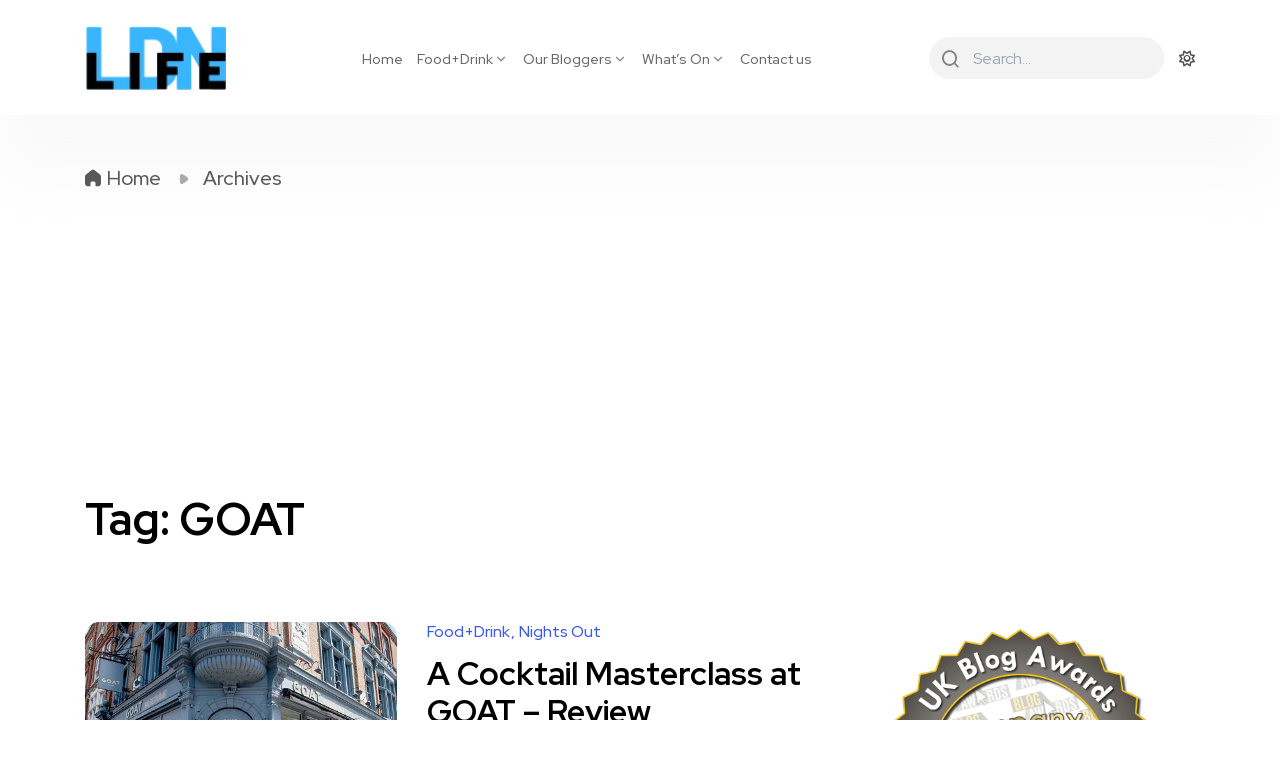

--- FILE ---
content_type: text/html; charset=UTF-8
request_url: https://ldnlife.com/tag/goat/
body_size: 18788
content:
<!DOCTYPE html>
  <html lang="en-GB"> 
    <head>
        <meta charset="UTF-8">
        <meta name="viewport" content="width=device-width, initial-scale=1, maximum-scale=1">
		<title>GOAT &#8211; LDN Life</title>
<meta name='robots' content='max-image-preview:large' />
<!-- Jetpack Site Verification Tags -->
<meta name="google-site-verification" content="tgq9eUhDAyilAuglADT9_jLtNqjOlAzKfNSwz50hE-E" />
<link rel='dns-prefetch' href='//www.google.com' />
<link rel='dns-prefetch' href='//www.googletagmanager.com' />
<link rel='dns-prefetch' href='//stats.wp.com' />
<link rel='dns-prefetch' href='//fonts.googleapis.com' />
<link rel="alternate" type="application/rss+xml" title="LDN Life &raquo; Feed" href="https://ldnlife.com/feed/" />
<link rel="alternate" type="application/rss+xml" title="LDN Life &raquo; Comments Feed" href="https://ldnlife.com/comments/feed/" />
<link rel="alternate" type="application/rss+xml" title="LDN Life &raquo; GOAT Tag Feed" href="https://ldnlife.com/tag/goat/feed/" />
<!-- ldnlife.com is managing ads with Advanced Ads 2.0.16 – https://wpadvancedads.com/ --><script id="ldnli-ready">
			window.advanced_ads_ready=function(e,a){a=a||"complete";var d=function(e){return"interactive"===a?"loading"!==e:"complete"===e};d(document.readyState)?e():document.addEventListener("readystatechange",(function(a){d(a.target.readyState)&&e()}),{once:"interactive"===a})},window.advanced_ads_ready_queue=window.advanced_ads_ready_queue||[];		</script>
		<style id='wp-img-auto-sizes-contain-inline-css' type='text/css'>
img:is([sizes=auto i],[sizes^="auto," i]){contain-intrinsic-size:3000px 1500px}
/*# sourceURL=wp-img-auto-sizes-contain-inline-css */
</style>

<style id='wp-emoji-styles-inline-css' type='text/css'>

	img.wp-smiley, img.emoji {
		display: inline !important;
		border: none !important;
		box-shadow: none !important;
		height: 1em !important;
		width: 1em !important;
		margin: 0 0.07em !important;
		vertical-align: -0.1em !important;
		background: none !important;
		padding: 0 !important;
	}
/*# sourceURL=wp-emoji-styles-inline-css */
</style>
<link rel='stylesheet' id='wp-block-library-css' href='https://ldnlife.com/wp-includes/css/dist/block-library/style.min.css?ver=63b31580e94426cb95a6d6f8d1e92285' type='text/css' media='all' />
<style id='wp-block-library-theme-inline-css' type='text/css'>
.wp-block-audio :where(figcaption){color:#555;font-size:13px;text-align:center}.is-dark-theme .wp-block-audio :where(figcaption){color:#ffffffa6}.wp-block-audio{margin:0 0 1em}.wp-block-code{border:1px solid #ccc;border-radius:4px;font-family:Menlo,Consolas,monaco,monospace;padding:.8em 1em}.wp-block-embed :where(figcaption){color:#555;font-size:13px;text-align:center}.is-dark-theme .wp-block-embed :where(figcaption){color:#ffffffa6}.wp-block-embed{margin:0 0 1em}.blocks-gallery-caption{color:#555;font-size:13px;text-align:center}.is-dark-theme .blocks-gallery-caption{color:#ffffffa6}:root :where(.wp-block-image figcaption){color:#555;font-size:13px;text-align:center}.is-dark-theme :root :where(.wp-block-image figcaption){color:#ffffffa6}.wp-block-image{margin:0 0 1em}.wp-block-pullquote{border-bottom:4px solid;border-top:4px solid;color:currentColor;margin-bottom:1.75em}.wp-block-pullquote :where(cite),.wp-block-pullquote :where(footer),.wp-block-pullquote__citation{color:currentColor;font-size:.8125em;font-style:normal;text-transform:uppercase}.wp-block-quote{border-left:.25em solid;margin:0 0 1.75em;padding-left:1em}.wp-block-quote cite,.wp-block-quote footer{color:currentColor;font-size:.8125em;font-style:normal;position:relative}.wp-block-quote:where(.has-text-align-right){border-left:none;border-right:.25em solid;padding-left:0;padding-right:1em}.wp-block-quote:where(.has-text-align-center){border:none;padding-left:0}.wp-block-quote.is-large,.wp-block-quote.is-style-large,.wp-block-quote:where(.is-style-plain){border:none}.wp-block-search .wp-block-search__label{font-weight:700}.wp-block-search__button{border:1px solid #ccc;padding:.375em .625em}:where(.wp-block-group.has-background){padding:1.25em 2.375em}.wp-block-separator.has-css-opacity{opacity:.4}.wp-block-separator{border:none;border-bottom:2px solid;margin-left:auto;margin-right:auto}.wp-block-separator.has-alpha-channel-opacity{opacity:1}.wp-block-separator:not(.is-style-wide):not(.is-style-dots){width:100px}.wp-block-separator.has-background:not(.is-style-dots){border-bottom:none;height:1px}.wp-block-separator.has-background:not(.is-style-wide):not(.is-style-dots){height:2px}.wp-block-table{margin:0 0 1em}.wp-block-table td,.wp-block-table th{word-break:normal}.wp-block-table :where(figcaption){color:#555;font-size:13px;text-align:center}.is-dark-theme .wp-block-table :where(figcaption){color:#ffffffa6}.wp-block-video :where(figcaption){color:#555;font-size:13px;text-align:center}.is-dark-theme .wp-block-video :where(figcaption){color:#ffffffa6}.wp-block-video{margin:0 0 1em}:root :where(.wp-block-template-part.has-background){margin-bottom:0;margin-top:0;padding:1.25em 2.375em}
/*# sourceURL=/wp-includes/css/dist/block-library/theme.min.css */
</style>
<style id='classic-theme-styles-inline-css' type='text/css'>
/*! This file is auto-generated */
.wp-block-button__link{color:#fff;background-color:#32373c;border-radius:9999px;box-shadow:none;text-decoration:none;padding:calc(.667em + 2px) calc(1.333em + 2px);font-size:1.125em}.wp-block-file__button{background:#32373c;color:#fff;text-decoration:none}
/*# sourceURL=/wp-includes/css/classic-themes.min.css */
</style>
<link rel='stylesheet' id='mediaelement-css' href='https://ldnlife.com/wp-includes/js/mediaelement/mediaelementplayer-legacy.min.css?ver=4.2.17' type='text/css' media='all' />
<link rel='stylesheet' id='wp-mediaelement-css' href='https://ldnlife.com/wp-includes/js/mediaelement/wp-mediaelement.min.css?ver=63b31580e94426cb95a6d6f8d1e92285' type='text/css' media='all' />
<style id='jetpack-sharing-buttons-style-inline-css' type='text/css'>
.jetpack-sharing-buttons__services-list{display:flex;flex-direction:row;flex-wrap:wrap;gap:0;list-style-type:none;margin:5px;padding:0}.jetpack-sharing-buttons__services-list.has-small-icon-size{font-size:12px}.jetpack-sharing-buttons__services-list.has-normal-icon-size{font-size:16px}.jetpack-sharing-buttons__services-list.has-large-icon-size{font-size:24px}.jetpack-sharing-buttons__services-list.has-huge-icon-size{font-size:36px}@media print{.jetpack-sharing-buttons__services-list{display:none!important}}.editor-styles-wrapper .wp-block-jetpack-sharing-buttons{gap:0;padding-inline-start:0}ul.jetpack-sharing-buttons__services-list.has-background{padding:1.25em 2.375em}
/*# sourceURL=https://ldnlife.com/wp-content/plugins/jetpack/_inc/blocks/sharing-buttons/view.css */
</style>
<style id='global-styles-inline-css' type='text/css'>
:root{--wp--preset--aspect-ratio--square: 1;--wp--preset--aspect-ratio--4-3: 4/3;--wp--preset--aspect-ratio--3-4: 3/4;--wp--preset--aspect-ratio--3-2: 3/2;--wp--preset--aspect-ratio--2-3: 2/3;--wp--preset--aspect-ratio--16-9: 16/9;--wp--preset--aspect-ratio--9-16: 9/16;--wp--preset--color--black: #000000;--wp--preset--color--cyan-bluish-gray: #abb8c3;--wp--preset--color--white: #ffffff;--wp--preset--color--pale-pink: #f78da7;--wp--preset--color--vivid-red: #cf2e2e;--wp--preset--color--luminous-vivid-orange: #ff6900;--wp--preset--color--luminous-vivid-amber: #fcb900;--wp--preset--color--light-green-cyan: #7bdcb5;--wp--preset--color--vivid-green-cyan: #00d084;--wp--preset--color--pale-cyan-blue: #8ed1fc;--wp--preset--color--vivid-cyan-blue: #0693e3;--wp--preset--color--vivid-purple: #9b51e0;--wp--preset--gradient--vivid-cyan-blue-to-vivid-purple: linear-gradient(135deg,rgb(6,147,227) 0%,rgb(155,81,224) 100%);--wp--preset--gradient--light-green-cyan-to-vivid-green-cyan: linear-gradient(135deg,rgb(122,220,180) 0%,rgb(0,208,130) 100%);--wp--preset--gradient--luminous-vivid-amber-to-luminous-vivid-orange: linear-gradient(135deg,rgb(252,185,0) 0%,rgb(255,105,0) 100%);--wp--preset--gradient--luminous-vivid-orange-to-vivid-red: linear-gradient(135deg,rgb(255,105,0) 0%,rgb(207,46,46) 100%);--wp--preset--gradient--very-light-gray-to-cyan-bluish-gray: linear-gradient(135deg,rgb(238,238,238) 0%,rgb(169,184,195) 100%);--wp--preset--gradient--cool-to-warm-spectrum: linear-gradient(135deg,rgb(74,234,220) 0%,rgb(151,120,209) 20%,rgb(207,42,186) 40%,rgb(238,44,130) 60%,rgb(251,105,98) 80%,rgb(254,248,76) 100%);--wp--preset--gradient--blush-light-purple: linear-gradient(135deg,rgb(255,206,236) 0%,rgb(152,150,240) 100%);--wp--preset--gradient--blush-bordeaux: linear-gradient(135deg,rgb(254,205,165) 0%,rgb(254,45,45) 50%,rgb(107,0,62) 100%);--wp--preset--gradient--luminous-dusk: linear-gradient(135deg,rgb(255,203,112) 0%,rgb(199,81,192) 50%,rgb(65,88,208) 100%);--wp--preset--gradient--pale-ocean: linear-gradient(135deg,rgb(255,245,203) 0%,rgb(182,227,212) 50%,rgb(51,167,181) 100%);--wp--preset--gradient--electric-grass: linear-gradient(135deg,rgb(202,248,128) 0%,rgb(113,206,126) 100%);--wp--preset--gradient--midnight: linear-gradient(135deg,rgb(2,3,129) 0%,rgb(40,116,252) 100%);--wp--preset--font-size--small: 13px;--wp--preset--font-size--medium: 20px;--wp--preset--font-size--large: 36px;--wp--preset--font-size--x-large: 42px;--wp--preset--spacing--20: 0.44rem;--wp--preset--spacing--30: 0.67rem;--wp--preset--spacing--40: 1rem;--wp--preset--spacing--50: 1.5rem;--wp--preset--spacing--60: 2.25rem;--wp--preset--spacing--70: 3.38rem;--wp--preset--spacing--80: 5.06rem;--wp--preset--shadow--natural: 6px 6px 9px rgba(0, 0, 0, 0.2);--wp--preset--shadow--deep: 12px 12px 50px rgba(0, 0, 0, 0.4);--wp--preset--shadow--sharp: 6px 6px 0px rgba(0, 0, 0, 0.2);--wp--preset--shadow--outlined: 6px 6px 0px -3px rgb(255, 255, 255), 6px 6px rgb(0, 0, 0);--wp--preset--shadow--crisp: 6px 6px 0px rgb(0, 0, 0);}:where(.is-layout-flex){gap: 0.5em;}:where(.is-layout-grid){gap: 0.5em;}body .is-layout-flex{display: flex;}.is-layout-flex{flex-wrap: wrap;align-items: center;}.is-layout-flex > :is(*, div){margin: 0;}body .is-layout-grid{display: grid;}.is-layout-grid > :is(*, div){margin: 0;}:where(.wp-block-columns.is-layout-flex){gap: 2em;}:where(.wp-block-columns.is-layout-grid){gap: 2em;}:where(.wp-block-post-template.is-layout-flex){gap: 1.25em;}:where(.wp-block-post-template.is-layout-grid){gap: 1.25em;}.has-black-color{color: var(--wp--preset--color--black) !important;}.has-cyan-bluish-gray-color{color: var(--wp--preset--color--cyan-bluish-gray) !important;}.has-white-color{color: var(--wp--preset--color--white) !important;}.has-pale-pink-color{color: var(--wp--preset--color--pale-pink) !important;}.has-vivid-red-color{color: var(--wp--preset--color--vivid-red) !important;}.has-luminous-vivid-orange-color{color: var(--wp--preset--color--luminous-vivid-orange) !important;}.has-luminous-vivid-amber-color{color: var(--wp--preset--color--luminous-vivid-amber) !important;}.has-light-green-cyan-color{color: var(--wp--preset--color--light-green-cyan) !important;}.has-vivid-green-cyan-color{color: var(--wp--preset--color--vivid-green-cyan) !important;}.has-pale-cyan-blue-color{color: var(--wp--preset--color--pale-cyan-blue) !important;}.has-vivid-cyan-blue-color{color: var(--wp--preset--color--vivid-cyan-blue) !important;}.has-vivid-purple-color{color: var(--wp--preset--color--vivid-purple) !important;}.has-black-background-color{background-color: var(--wp--preset--color--black) !important;}.has-cyan-bluish-gray-background-color{background-color: var(--wp--preset--color--cyan-bluish-gray) !important;}.has-white-background-color{background-color: var(--wp--preset--color--white) !important;}.has-pale-pink-background-color{background-color: var(--wp--preset--color--pale-pink) !important;}.has-vivid-red-background-color{background-color: var(--wp--preset--color--vivid-red) !important;}.has-luminous-vivid-orange-background-color{background-color: var(--wp--preset--color--luminous-vivid-orange) !important;}.has-luminous-vivid-amber-background-color{background-color: var(--wp--preset--color--luminous-vivid-amber) !important;}.has-light-green-cyan-background-color{background-color: var(--wp--preset--color--light-green-cyan) !important;}.has-vivid-green-cyan-background-color{background-color: var(--wp--preset--color--vivid-green-cyan) !important;}.has-pale-cyan-blue-background-color{background-color: var(--wp--preset--color--pale-cyan-blue) !important;}.has-vivid-cyan-blue-background-color{background-color: var(--wp--preset--color--vivid-cyan-blue) !important;}.has-vivid-purple-background-color{background-color: var(--wp--preset--color--vivid-purple) !important;}.has-black-border-color{border-color: var(--wp--preset--color--black) !important;}.has-cyan-bluish-gray-border-color{border-color: var(--wp--preset--color--cyan-bluish-gray) !important;}.has-white-border-color{border-color: var(--wp--preset--color--white) !important;}.has-pale-pink-border-color{border-color: var(--wp--preset--color--pale-pink) !important;}.has-vivid-red-border-color{border-color: var(--wp--preset--color--vivid-red) !important;}.has-luminous-vivid-orange-border-color{border-color: var(--wp--preset--color--luminous-vivid-orange) !important;}.has-luminous-vivid-amber-border-color{border-color: var(--wp--preset--color--luminous-vivid-amber) !important;}.has-light-green-cyan-border-color{border-color: var(--wp--preset--color--light-green-cyan) !important;}.has-vivid-green-cyan-border-color{border-color: var(--wp--preset--color--vivid-green-cyan) !important;}.has-pale-cyan-blue-border-color{border-color: var(--wp--preset--color--pale-cyan-blue) !important;}.has-vivid-cyan-blue-border-color{border-color: var(--wp--preset--color--vivid-cyan-blue) !important;}.has-vivid-purple-border-color{border-color: var(--wp--preset--color--vivid-purple) !important;}.has-vivid-cyan-blue-to-vivid-purple-gradient-background{background: var(--wp--preset--gradient--vivid-cyan-blue-to-vivid-purple) !important;}.has-light-green-cyan-to-vivid-green-cyan-gradient-background{background: var(--wp--preset--gradient--light-green-cyan-to-vivid-green-cyan) !important;}.has-luminous-vivid-amber-to-luminous-vivid-orange-gradient-background{background: var(--wp--preset--gradient--luminous-vivid-amber-to-luminous-vivid-orange) !important;}.has-luminous-vivid-orange-to-vivid-red-gradient-background{background: var(--wp--preset--gradient--luminous-vivid-orange-to-vivid-red) !important;}.has-very-light-gray-to-cyan-bluish-gray-gradient-background{background: var(--wp--preset--gradient--very-light-gray-to-cyan-bluish-gray) !important;}.has-cool-to-warm-spectrum-gradient-background{background: var(--wp--preset--gradient--cool-to-warm-spectrum) !important;}.has-blush-light-purple-gradient-background{background: var(--wp--preset--gradient--blush-light-purple) !important;}.has-blush-bordeaux-gradient-background{background: var(--wp--preset--gradient--blush-bordeaux) !important;}.has-luminous-dusk-gradient-background{background: var(--wp--preset--gradient--luminous-dusk) !important;}.has-pale-ocean-gradient-background{background: var(--wp--preset--gradient--pale-ocean) !important;}.has-electric-grass-gradient-background{background: var(--wp--preset--gradient--electric-grass) !important;}.has-midnight-gradient-background{background: var(--wp--preset--gradient--midnight) !important;}.has-small-font-size{font-size: var(--wp--preset--font-size--small) !important;}.has-medium-font-size{font-size: var(--wp--preset--font-size--medium) !important;}.has-large-font-size{font-size: var(--wp--preset--font-size--large) !important;}.has-x-large-font-size{font-size: var(--wp--preset--font-size--x-large) !important;}
:where(.wp-block-post-template.is-layout-flex){gap: 1.25em;}:where(.wp-block-post-template.is-layout-grid){gap: 1.25em;}
:where(.wp-block-term-template.is-layout-flex){gap: 1.25em;}:where(.wp-block-term-template.is-layout-grid){gap: 1.25em;}
:where(.wp-block-columns.is-layout-flex){gap: 2em;}:where(.wp-block-columns.is-layout-grid){gap: 2em;}
:root :where(.wp-block-pullquote){font-size: 1.5em;line-height: 1.6;}
/*# sourceURL=global-styles-inline-css */
</style>
<link rel='stylesheet' id='dashicons-css' href='https://ldnlife.com/wp-includes/css/dashicons.min.css?ver=63b31580e94426cb95a6d6f8d1e92285' type='text/css' media='all' />
<link rel='stylesheet' id='admin-bar-css' href='https://ldnlife.com/wp-includes/css/admin-bar.min.css?ver=63b31580e94426cb95a6d6f8d1e92285' type='text/css' media='all' />
<style id='admin-bar-inline-css' type='text/css'>

    /* Hide CanvasJS credits for P404 charts specifically */
    #p404RedirectChart .canvasjs-chart-credit {
        display: none !important;
    }
    
    #p404RedirectChart canvas {
        border-radius: 6px;
    }

    .p404-redirect-adminbar-weekly-title {
        font-weight: bold;
        font-size: 14px;
        color: #fff;
        margin-bottom: 6px;
    }

    #wpadminbar #wp-admin-bar-p404_free_top_button .ab-icon:before {
        content: "\f103";
        color: #dc3545;
        top: 3px;
    }
    
    #wp-admin-bar-p404_free_top_button .ab-item {
        min-width: 80px !important;
        padding: 0px !important;
    }
    
    /* Ensure proper positioning and z-index for P404 dropdown */
    .p404-redirect-adminbar-dropdown-wrap { 
        min-width: 0; 
        padding: 0;
        position: static !important;
    }
    
    #wpadminbar #wp-admin-bar-p404_free_top_button_dropdown {
        position: static !important;
    }
    
    #wpadminbar #wp-admin-bar-p404_free_top_button_dropdown .ab-item {
        padding: 0 !important;
        margin: 0 !important;
    }
    
    .p404-redirect-dropdown-container {
        min-width: 340px;
        padding: 18px 18px 12px 18px;
        background: #23282d !important;
        color: #fff;
        border-radius: 12px;
        box-shadow: 0 8px 32px rgba(0,0,0,0.25);
        margin-top: 10px;
        position: relative !important;
        z-index: 999999 !important;
        display: block !important;
        border: 1px solid #444;
    }
    
    /* Ensure P404 dropdown appears on hover */
    #wpadminbar #wp-admin-bar-p404_free_top_button .p404-redirect-dropdown-container { 
        display: none !important;
    }
    
    #wpadminbar #wp-admin-bar-p404_free_top_button:hover .p404-redirect-dropdown-container { 
        display: block !important;
    }
    
    #wpadminbar #wp-admin-bar-p404_free_top_button:hover #wp-admin-bar-p404_free_top_button_dropdown .p404-redirect-dropdown-container {
        display: block !important;
    }
    
    .p404-redirect-card {
        background: #2c3338;
        border-radius: 8px;
        padding: 18px 18px 12px 18px;
        box-shadow: 0 2px 8px rgba(0,0,0,0.07);
        display: flex;
        flex-direction: column;
        align-items: flex-start;
        border: 1px solid #444;
    }
    
    .p404-redirect-btn {
        display: inline-block;
        background: #dc3545;
        color: #fff !important;
        font-weight: bold;
        padding: 5px 22px;
        border-radius: 8px;
        text-decoration: none;
        font-size: 17px;
        transition: background 0.2s, box-shadow 0.2s;
        margin-top: 8px;
        box-shadow: 0 2px 8px rgba(220,53,69,0.15);
        text-align: center;
        line-height: 1.6;
    }
    
    .p404-redirect-btn:hover {
        background: #c82333;
        color: #fff !important;
        box-shadow: 0 4px 16px rgba(220,53,69,0.25);
    }
    
    /* Prevent conflicts with other admin bar dropdowns */
    #wpadminbar .ab-top-menu > li:hover > .ab-item,
    #wpadminbar .ab-top-menu > li.hover > .ab-item {
        z-index: auto;
    }
    
    #wpadminbar #wp-admin-bar-p404_free_top_button:hover > .ab-item {
        z-index: 999998 !important;
    }
    
/*# sourceURL=admin-bar-inline-css */
</style>
<link rel='stylesheet' id='contact-form-7-css' href='https://ldnlife.com/wp-content/plugins/contact-form-7/includes/css/styles.css?ver=6.1.4' type='text/css' media='all' />
<link rel='stylesheet' id='usp_style-css' href='https://ldnlife.com/wp-content/plugins/user-submitted-posts/resources/usp.css?ver=20260113' type='text/css' media='all' />
<link rel='stylesheet' id='mc4wp-form-basic-css' href='https://ldnlife.com/wp-content/plugins/mailchimp-for-wp/assets/css/form-basic.css?ver=4.11.1' type='text/css' media='all' />
<link rel='stylesheet' id='themefont-awesome-css' href='https://ldnlife.com/wp-content/themes/finmag/assets/css/font-awesome.css?ver=63b31580e94426cb95a6d6f8d1e92285' type='text/css' media='all' />
<link rel='stylesheet' id='remix-font-css' href='https://ldnlife.com/wp-content/themes/finmag/assets/css/remixicon.css?ver=63b31580e94426cb95a6d6f8d1e92285' type='text/css' media='all' />
<link rel='stylesheet' id='magnific-popup-css' href='https://ldnlife.com/wp-content/themes/finmag/assets/css/magnific-popup.css?ver=63b31580e94426cb95a6d6f8d1e92285' type='text/css' media='all' />
<link rel='stylesheet' id='owl-carousel-css' href='https://ldnlife.com/wp-content/themes/finmag/assets/css/owl.carousel.min.css?ver=63b31580e94426cb95a6d6f8d1e92285' type='text/css' media='all' />
<link rel='stylesheet' id='owl-theme-css' href='https://ldnlife.com/wp-content/themes/finmag/assets/css/owl.theme.min.css?ver=63b31580e94426cb95a6d6f8d1e92285' type='text/css' media='all' />
<link rel='stylesheet' id='slick-css' href='https://ldnlife.com/wp-content/themes/finmag/assets/css/slick.css?ver=63b31580e94426cb95a6d6f8d1e92285' type='text/css' media='all' />
<link rel='stylesheet' id='slicknav-css' href='https://ldnlife.com/wp-content/themes/finmag/assets/css/slicknav.css?ver=63b31580e94426cb95a6d6f8d1e92285' type='text/css' media='all' />
<link rel='stylesheet' id='finmag-dark-css' href='https://ldnlife.com/wp-content/themes/finmag/assets/css/dark-mode.css?ver=63b31580e94426cb95a6d6f8d1e92285' type='text/css' media='all' />
<link rel='stylesheet' id='bootstrap-css' href='https://ldnlife.com/wp-content/themes/finmag/assets/css/bootstrap.min.css?ver=4.0' type='text/css' media='all' />
<link rel='stylesheet' id='finmag-main-css' href='https://ldnlife.com/wp-content/themes/finmag/assets/css/main.css?ver=63b31580e94426cb95a6d6f8d1e92285' type='text/css' media='all' />
<link rel='stylesheet' id='finmag-responsive-css' href='https://ldnlife.com/wp-content/themes/finmag/assets/css/responsive.css?ver=63b31580e94426cb95a6d6f8d1e92285' type='text/css' media='all' />
<link rel='stylesheet' id='finmag-style-css' href='https://ldnlife.com/wp-content/themes/finmag/style.css?ver=63b31580e94426cb95a6d6f8d1e92285' type='text/css' media='all' />
<link rel='stylesheet' id='finmag-custom-style-css' href='https://ldnlife.com/wp-content/themes/finmag/assets/css/custom-style.css?ver=63b31580e94426cb95a6d6f8d1e92285' type='text/css' media='all' />
<style id='finmag-custom-style-inline-css' type='text/css'>
 .full-post-btn a, .slide-arrow-left.slick-arrow:hover, .slide-arrow-right.slick-arrow:hover, .footer-socials a:hover, .backto, .wp-block-search .wp-block-search__button, .theme-tags__wrapper a:hover, .blog-sidebar .widget ul li::before, .main-container .theme-pagination-style ul.page-numbers li span.current, .main-container .theme-pagination-style ul.page-numbers li a.page-numbers:hover, .comments-list .comment-reply-link:hover, .blog-post-comment .comment-respond .comment-form .btn-comments, .not-found .input-group-btn, .custom-themee-contactt .fsubmitt, .slicknav_nav li:hover {background-color: #FF3366!important;}.slider-social-box a:hover, .nav-menu-wrapper .mainmenu ul li a:hover, .nav-menu-wrapper .mainmenu ul>li.menu-item-has-children>a:hover:after, .slider-social-box a:hover, .footer-widget ul li a:hover, ul.footer-nav li a:hover, .theme_blog_nav_Title a:hover, .woocommerce ul.products li.product .woocommerce-loop-product__title a:hover, .woocommerce-page ul.products li.product .woocommerce-loop-product__title a:hover, .footer-social a:hover, .blog-sidebar .widget ul li a:hover, .tagcloud a:hover, .wp-block-tag-cloud a:hover, .post-block-wrapper-latest h3.post-title a:hover, .blog-details-content ul li::marker, #comments .comment-content a, p.logged-in-as a, .main-container .theme-pagination-style ul.page-numbers li i {color: #FF3366!important;}.wp-block-search .wp-block-search__button, .tagcloud a:hover, .wp-block-tag-cloud a:hover, .main-container .theme-pagination-style ul.page-numbers li span.current, .main-container .theme-pagination-style ul.page-numbers li a.page-numbers:hover, .theme-tags__wrapper a:hover {border-color: #FF3366!important;} .full-post-btn a:hover, .backto:hover, .widget_block.widget_search .wp-block-search__button:hover, .blog-post-comment .comment-respond .comment-form .btn-comments:hover, .custom-themee-contactt .fsubmitt:hover, .not-found form button:hover {background-color: #3858F6!important;}.widget_block.widget_search .wp-block-search__button:hover {border-color: #3858F6!important;}
					.cat-item-537 span.post_count {background-color : #3858F6 !important;} 
				
					.cat-item-118 span.post_count {background-color : #3858F6 !important;} 
				
					.cat-item-511 span.post_count {background-color : #3858F6 !important;} 
				
					.cat-item-19 span.post_count {background-color : #3858F6 !important;} 
				
					.cat-item-442 span.post_count {background-color : #3858F6 !important;} 
				
					.cat-item-469 span.post_count {background-color : #3858F6 !important;} 
				
					.cat-item-437 span.post_count {background-color : #3858F6 !important;} 
				
					.cat-item-523 span.post_count {background-color : #3858F6 !important;} 
				
					.cat-item-74 span.post_count {background-color : #3858F6 !important;} 
				
					.cat-item-78 span.post_count {background-color : #3858F6 !important;} 
				
					.cat-item-495 span.post_count {background-color : #3858F6 !important;} 
				
					.cat-item-928 span.post_count {background-color : #3858F6 !important;} 
				
					.cat-item-448 span.post_count {background-color : #3858F6 !important;} 
				
					.cat-item-251 span.post_count {background-color : #3858F6 !important;} 
				
					.cat-item-35 span.post_count {background-color : #3858F6 !important;} 
				
					.cat-item-63 span.post_count {background-color : #3858F6 !important;} 
				
					.cat-item-645 span.post_count {background-color : #3858F6 !important;} 
				
					.cat-item-9 span.post_count {background-color : #3858F6 !important;} 
				
					.cat-item-517 span.post_count {background-color : #3858F6 !important;} 
				
					.cat-item-512 span.post_count {background-color : #3858F6 !important;} 
				
					.cat-item-951 span.post_count {background-color : #3858F6 !important;} 
				
					.cat-item-587 span.post_count {background-color : #3858F6 !important;} 
				
					.cat-item-1305 span.post_count {background-color : #3858F6 !important;} 
				
					.cat-item-54 span.post_count {background-color : #3858F6 !important;} 
				
					.cat-item-496 span.post_count {background-color : #3858F6 !important;} 
				
					.cat-item-564 span.post_count {background-color : #3858F6 !important;} 
				
					.cat-item-178 span.post_count {background-color : #3858F6 !important;} 
				
					.cat-item-222 span.post_count {background-color : #3858F6 !important;} 
				
					.cat-item-591 span.post_count {background-color : #3858F6 !important;} 
				
					.cat-item-538 span.post_count {background-color : #3858F6 !important;} 
				
					.cat-item-966 span.post_count {background-color : #3858F6 !important;} 
				
					.cat-item-1522 span.post_count {background-color : #0073FF !important;} 
				
					.cat-item-474 span.post_count {background-color : #3858F6 !important;} 
				
					.cat-item-468 span.post_count {background-color : #3858F6 !important;} 
				
					.cat-item-1 span.post_count {background-color : #3858F6 !important;} 
				
					.cat-item-513 span.post_count {background-color : #3858F6 !important;} 
				
					.cat-item-439 span.post_count {background-color : #3858F6 !important;} 
				
					.cat-item-967 span.post_count {background-color : #3858F6 !important;} 
				
					.cat-item-789 span.post_count {background-color : #3858F6 !important;} 
				
					.cat-item-494 span.post_count {background-color : #3858F6 !important;} 
				
					.cat-item-76 span.post_count {background-color : #3858F6 !important;} 
				
					.cat-item-644 span.post_count {background-color : #3858F6 !important;} 
				
					.cat-item-12 span.post_count {background-color : #3858F6 !important;} 
				
					.cat-item-493 span.post_count {background-color : #3858F6 !important;} 
				
					.cat-item-443 span.post_count {background-color : #3858F6 !important;} 
				
					.cat-item-64 span.post_count {background-color : #3858F6 !important;} 
				
					.cat-item-3 span.post_count {background-color : #3858F6 !important;} 
				
					.cat-item-822 span.post_count {background-color : #3858F6 !important;} 
				
					.cat-item-400 span.post_count {background-color : #3858F6 !important;} 
				
					.cat-item-660 span.post_count {background-color : #3858F6 !important;} 
				
					.cat-item-1300 span.post_count {background-color : #3858F6 !important;} 
				
					.cat-item-467 span.post_count {background-color : #3858F6 !important;} 
				
					.cat-item-413 span.post_count {background-color : #3858F6 !important;} 
				
					.cat-item-777 span.post_count {background-color : #3858F6 !important;} 
				
					.cat-item-475 span.post_count {background-color : #3858F6 !important;} 
				
					.cat-item-929 span.post_count {background-color : #3858F6 !important;} 
				
					.cat-item-23 span.post_count {background-color : #3858F6 !important;} 
				
					.cat-item-11 span.post_count {background-color : #3858F6 !important;} 
				
/*# sourceURL=finmag-custom-style-inline-css */
</style>
<link crossorigin="anonymous" rel='stylesheet' id='csf-google-web-fonts-css' href='//fonts.googleapis.com/css?family=Red%20Hat%20Display:400,700&#038;subset=latin-ext&#038;display=swap' type='text/css' media='all' />
<script type="text/javascript" src="https://ldnlife.com/wp-includes/js/jquery/jquery.min.js?ver=3.7.1" id="jquery-core-js"></script>
<script type="text/javascript" src="https://ldnlife.com/wp-includes/js/jquery/jquery-migrate.min.js?ver=3.4.1" id="jquery-migrate-js"></script>
<script type="text/javascript" src="https://www.google.com/recaptcha/api.js?ver=20260113" id="usp_recaptcha-js"></script>
<script type="text/javascript" src="https://ldnlife.com/wp-content/plugins/user-submitted-posts/resources/jquery.chosen.js?ver=20260113" id="usp_chosen-js"></script>
<script type="text/javascript" src="https://ldnlife.com/wp-content/plugins/user-submitted-posts/resources/jquery.cookie.js?ver=20260113" id="usp_cookie-js"></script>
<script type="text/javascript" src="https://ldnlife.com/wp-content/plugins/user-submitted-posts/resources/jquery.parsley.min.js?ver=20260113" id="usp_parsley-js"></script>
<script type="text/javascript" id="usp_core-js-before">
/* <![CDATA[ */
var usp_custom_field = "usp_custom_field"; var usp_custom_field_2 = ""; var usp_custom_checkbox = "usp_custom_checkbox"; var usp_case_sensitivity = "false"; var usp_min_images = 1; var usp_max_images = 3; var usp_parsley_error = "Incorrect response."; var usp_multiple_cats = 1; var usp_existing_tags = 0; var usp_recaptcha_disp = "show"; var usp_recaptcha_vers = "2"; var usp_recaptcha_key = "6LcMXS8UAAAAAEt94TfthL3Kd79AnJGJZqxN0rUb"; var challenge_nonce = "aae453b603"; var ajax_url = "https:\/\/ldnlife.com\/wp-admin\/admin-ajax.php"; 
//# sourceURL=usp_core-js-before
/* ]]> */
</script>
<script type="text/javascript" src="https://ldnlife.com/wp-content/plugins/user-submitted-posts/resources/jquery.usp.core.js?ver=20260113" id="usp_core-js"></script>

<!-- Google tag (gtag.js) snippet added by Site Kit -->
<!-- Google Analytics snippet added by Site Kit -->
<script type="text/javascript" src="https://www.googletagmanager.com/gtag/js?id=G-WGE7P8JJ4E" id="google_gtagjs-js" async></script>
<script type="text/javascript" id="google_gtagjs-js-after">
/* <![CDATA[ */
window.dataLayer = window.dataLayer || [];function gtag(){dataLayer.push(arguments);}
gtag("set","linker",{"domains":["ldnlife.com"]});
gtag("js", new Date());
gtag("set", "developer_id.dZTNiMT", true);
gtag("config", "G-WGE7P8JJ4E");
//# sourceURL=google_gtagjs-js-after
/* ]]> */
</script>
<link rel="https://api.w.org/" href="https://ldnlife.com/wp-json/" /><link rel="alternate" title="JSON" type="application/json" href="https://ldnlife.com/wp-json/wp/v2/tags/758" /><link rel="EditURI" type="application/rsd+xml" title="RSD" href="https://ldnlife.com/xmlrpc.php?rsd" />
<meta name="generator" content="Redux 4.5.10" /><meta name="generator" content="Site Kit by Google 1.171.0" />	<style>img#wpstats{display:none}</style>
		<!--[if IE 7]>
<link rel="stylesheet" href="https://ldnlife.com/wp-content/plugins/wp-review-pro/assets/css/wp-review-ie7.css">
<![endif]-->
<style>.mc4wp-checkbox-wp-registration-form{clear:both;width:auto;display:block;position:static}.mc4wp-checkbox-wp-registration-form input{float:none;vertical-align:middle;-webkit-appearance:checkbox;width:auto;max-width:21px;margin:0 6px 0 0;padding:0;position:static;display:inline-block!important}.mc4wp-checkbox-wp-registration-form label{float:none;cursor:pointer;width:auto;margin:0 0 16px;display:block;position:static}</style><meta name="generator" content="Elementor 3.34.4; features: additional_custom_breakpoints; settings: css_print_method-external, google_font-enabled, font_display-auto">
			<style>
				.e-con.e-parent:nth-of-type(n+4):not(.e-lazyloaded):not(.e-no-lazyload),
				.e-con.e-parent:nth-of-type(n+4):not(.e-lazyloaded):not(.e-no-lazyload) * {
					background-image: none !important;
				}
				@media screen and (max-height: 1024px) {
					.e-con.e-parent:nth-of-type(n+3):not(.e-lazyloaded):not(.e-no-lazyload),
					.e-con.e-parent:nth-of-type(n+3):not(.e-lazyloaded):not(.e-no-lazyload) * {
						background-image: none !important;
					}
				}
				@media screen and (max-height: 640px) {
					.e-con.e-parent:nth-of-type(n+2):not(.e-lazyloaded):not(.e-no-lazyload),
					.e-con.e-parent:nth-of-type(n+2):not(.e-lazyloaded):not(.e-no-lazyload) * {
						background-image: none !important;
					}
				}
			</style>
			<!-- There is no amphtml version available for this URL. -->
<!-- Jetpack Open Graph Tags -->
<meta property="og:type" content="website" />
<meta property="og:title" content="GOAT &#8211; LDN Life" />
<meta property="og:url" content="https://ldnlife.com/tag/goat/" />
<meta property="og:site_name" content="LDN Life" />
<meta property="og:image" content="https://ldnlife.com/wp-content/uploads/2018/09/cropped-LDN-Life-New-Square.png" />
<meta property="og:image:width" content="512" />
<meta property="og:image:height" content="512" />
<meta property="og:image:alt" content="" />
<meta property="og:locale" content="en_GB" />
<meta name="twitter:site" content="@ldnlife" />

<!-- End Jetpack Open Graph Tags -->
<script  async src="https://pagead2.googlesyndication.com/pagead/js/adsbygoogle.js?client=ca-pub-9673235701411639" crossorigin="anonymous"></script><style type="text/css">.logo.theme-logo img{width:142px;}.dark-mode-logo img{width:142px;}body{font-family:"Red Hat Display";color:#5F5F5F;font-weight:normal;font-size:18px;line-height:25px;}h1{font-family:"Red Hat Display";color:#5f5f5f;font-weight:700;font-size:42px;line-height:50px;}h2{font-family:"Red Hat Display";color:#5f5f5f;font-weight:700;font-size:28px;line-height:36px;}h3{font-family:"Red Hat Display";color:#5f5f5f;font-weight:700;font-size:24px;line-height:28px;}h4{font-family:"Red Hat Display";color:#5f5f5f;font-weight:700;font-size:18px;line-height:28px;}h5{font-family:"Red Hat Display";color:#5f5f5f;font-weight:700;font-size:14px;line-height:24px;}h6{font-family:"Red Hat Display";color:#5f5f5f;font-weight:700;font-size:14px;line-height:28px;}.theme-preloader-style{background-color:#3858F6;}body{background-color:#fff;}body{color:#4E4E4E;}footer.theme-footer-wrapper.theme_footer_Widegts{background-color:#F2F2F2;}.footer-widget h4.widget-title{color:#00000;}.footer-widget ul li a{color:#4D4D4D;}.main-container.blog-spacing{padding-top:80px;padding-right:0px;padding-bottom:80px;padding-left:0px;}.main-container.cat-page-spacing{padding-top:80px;padding-right:0px;padding-bottom:80px;padding-left:0px;}.single-one-bwrap{padding-top:40px;padding-right:0px;padding-bottom:80px;padding-left:0px;}.footer-top-logo img{width:175px;}.footer-middle .dark-mode-logo img{width:175px;}</style><link rel="icon" href="https://ldnlife.com/wp-content/uploads/2018/09/cropped-LDN-Life-New-Square-32x32.png" sizes="32x32" />
<link rel="icon" href="https://ldnlife.com/wp-content/uploads/2018/09/cropped-LDN-Life-New-Square-192x192.png" sizes="192x192" />
<link rel="apple-touch-icon" href="https://ldnlife.com/wp-content/uploads/2018/09/cropped-LDN-Life-New-Square-180x180.png" />
<meta name="msapplication-TileImage" content="https://ldnlife.com/wp-content/uploads/2018/09/cropped-LDN-Life-New-Square-270x270.png" />
    </head>
    <body class="archive tag tag-goat tag-758 wp-custom-logo wp-theme-finmag sidebar-active elementor-default elementor-kit-12734 aa-prefix-ldnli-" >
		
				<!-- Theme Preloader -->
				<div class="body-inner-content">
			
		
<header id="theme-header-one" class="theme_header__main header-style-one stick-top">
	
	<div class="theme-header-area">
		<div class="container">
			<div class="row align-items-center">
				<div class="col-lg-2 col-md-12">
				
					<div class="logo theme-logo">
															<a href="https://ldnlife.com/" class="logo">
										<img class="img-fluid" src="https://ldnlife.com/wp-content/uploads/2021/03/cropped-LDN-Life-logo-2021.png" alt="">
									</a>
													</div>

												
						<div class="logo dark-mode-logo">
																	<a href="https://ldnlife.com/" class="logo">
											<img class="img-fluid" src="https://ldnlife.com/wp-content/uploads/2021/03/cropped-LDN-Life-logo-2021.png" alt="">
										</a>
																</div>
							
					 
				</div>
				
				<div class="col-lg-7 col-md-12 nav-design-one">
					<div class="nav-menu-wrapper text-center">
						<div class="container nav-wrapper-one">
							<div class="finmag-responsive-menu"></div>
							<div class="mainmenu">
								<nav class="nav-main-wrap"><ul id="primary-menu" class="theme-main-menu"><li id="menu-item-11886" class="menu-item menu-item-type-custom menu-item-object-custom menu-item-home menu-item-11886"><a href="https://ldnlife.com/">Home</a></li>
<li id="menu-item-11891" class="menu-item menu-item-type-taxonomy menu-item-object-category menu-item-has-children menu-item-11891"><a href="https://ldnlife.com/category/food-drink/">Food+Drink</a>
<ul class="sub-menu">
	<li id="menu-item-11892" class="menu-item menu-item-type-taxonomy menu-item-object-category menu-item-11892"><a href="https://ldnlife.com/category/food-drink/pop-up/">Pop-up</a></li>
	<li id="menu-item-11893" class="menu-item menu-item-type-taxonomy menu-item-object-category menu-item-11893"><a href="https://ldnlife.com/category/food-drink/nights-out-food-drink/">Nights Out</a></li>
	<li id="menu-item-11894" class="menu-item menu-item-type-taxonomy menu-item-object-category menu-item-11894"><a href="https://ldnlife.com/category/food-drink/restaurants/">Restaurants</a></li>
	<li id="menu-item-11909" class="menu-item menu-item-type-taxonomy menu-item-object-category menu-item-11909"><a href="https://ldnlife.com/category/food-drink/vegan/">Vegan</a></li>
	<li id="menu-item-11910" class="menu-item menu-item-type-taxonomy menu-item-object-category menu-item-11910"><a href="https://ldnlife.com/category/food-drink/rooftop-bars/">Rooftop Bars</a></li>
</ul>
</li>
<li id="menu-item-11895" class="menu-item menu-item-type-taxonomy menu-item-object-category menu-item-has-children menu-item-11895"><a href="https://ldnlife.com/category/our-bloggers/">Our Bloggers</a>
<ul class="sub-menu">
	<li id="menu-item-11896" class="menu-item menu-item-type-taxonomy menu-item-object-category menu-item-11896"><a href="https://ldnlife.com/category/our-bloggers/adam-editor/">Adam</a></li>
	<li id="menu-item-11908" class="menu-item menu-item-type-taxonomy menu-item-object-category menu-item-11908"><a href="https://ldnlife.com/category/our-bloggers/nicole/">Nicole</a></li>
	<li id="menu-item-11901" class="menu-item menu-item-type-taxonomy menu-item-object-category menu-item-11901"><a href="https://ldnlife.com/category/our-bloggers/gingle-lists/">Jamina</a></li>
	<li id="menu-item-11906" class="menu-item menu-item-type-taxonomy menu-item-object-category menu-item-11906"><a href="https://ldnlife.com/category/our-bloggers/martin/">Martin</a></li>
	<li id="menu-item-11898" class="menu-item menu-item-type-taxonomy menu-item-object-category menu-item-11898"><a href="https://ldnlife.com/category/our-bloggers/daniel-wall/">Daniel W</a></li>
	<li id="menu-item-11900" class="menu-item menu-item-type-taxonomy menu-item-object-category menu-item-11900"><a href="https://ldnlife.com/category/our-bloggers/james-keen/">James K</a></li>
	<li id="menu-item-11902" class="menu-item menu-item-type-taxonomy menu-item-object-category menu-item-11902"><a href="https://ldnlife.com/category/our-bloggers/juliet/">Juliet</a></li>
	<li id="menu-item-11903" class="menu-item menu-item-type-taxonomy menu-item-object-category menu-item-11903"><a href="https://ldnlife.com/category/our-bloggers/justine/">Justine</a></li>
	<li id="menu-item-11904" class="menu-item menu-item-type-taxonomy menu-item-object-category menu-item-11904"><a href="https://ldnlife.com/category/our-bloggers/kiran/">Kiran</a></li>
	<li id="menu-item-11905" class="menu-item menu-item-type-taxonomy menu-item-object-category menu-item-11905"><a href="https://ldnlife.com/category/our-bloggers/laura-summers/">Laura Summers</a></li>
	<li id="menu-item-11907" class="menu-item menu-item-type-taxonomy menu-item-object-category menu-item-11907"><a href="https://ldnlife.com/category/our-bloggers/thehungrycatcat/">Mylen N</a></li>
	<li id="menu-item-11897" class="menu-item menu-item-type-taxonomy menu-item-object-category menu-item-11897"><a href="https://ldnlife.com/category/our-bloggers/cordelia-blogs/">Cordelia</a></li>
</ul>
</li>
<li id="menu-item-11911" class="menu-item menu-item-type-taxonomy menu-item-object-category menu-item-has-children menu-item-11911"><a href="https://ldnlife.com/category/whats-on/">What&#8217;s On</a>
<ul class="sub-menu">
	<li id="menu-item-11912" class="menu-item menu-item-type-taxonomy menu-item-object-category menu-item-11912"><a href="https://ldnlife.com/category/festivals/">Festivals</a></li>
	<li id="menu-item-11913" class="menu-item menu-item-type-taxonomy menu-item-object-category menu-item-11913"><a href="https://ldnlife.com/category/film/">Film</a></li>
	<li id="menu-item-11914" class="menu-item menu-item-type-taxonomy menu-item-object-category menu-item-11914"><a href="https://ldnlife.com/category/music/">Music</a></li>
</ul>
</li>
<li id="menu-item-11887" class="menu-item menu-item-type-post_type menu-item-object-page menu-item-11887"><a href="https://ldnlife.com/contact-us/">Contact us</a></li>
</ul></nav>
							</div>
						</div>
					</div>	
				</div>
				
				<div class="col-lg-3">
					<div class="header-right-content text-right">

						
						<div class="search-form-main">
							<form role="search" method="get" action="https://ldnlife.com/">
								<input type="text" class="hsearch-input" value="" name="s" placeholder="Search..." required />
								<button type="submit" id="searchsubmitt" class="hsearch-button"><i class="ri-search-line"></i></button>
							</form>
						</div>

					
										<div class="mode-switcher">
                        <i class="fa-regular mode-icon-change"></i>
                    </div>
					
					</div>
				</div>

			</div>
		</div>
	</div>
</header>
<!-- Archive Breadcrumb -->
<div class="theme-breadcrumb__Wrapper theme-breacrumb-area">
	<div class="container">
		<div class="row justify-content-center">
			<div class="col-lg-12">
				<div class="breadcrumb-nav-top">
					<ul>
						<li class="breadcrumb-home-menu"><a href="https://ldnlife.com/">Home</a></li>
						<li class="breadcrumb-key-menu"><a href="https://ldnlife.com/">Archives</a></li>
					</ul>
				</div>
				<div class="theme-breacrumb-title">
					Tag: <span>GOAT</span>				</div>
			</div>
		</div>
	</div>
</div>
<!-- Archive Breadcrumb End -->
<section id="main-content" class="blog main-container blog-spacing" role="main">
	<div class="container">
		<div class="row">
			<div class="col-lg-8 col-md-12">
				<div class="category-layout-two main-blog-layout blog-new-layout theme-layout-mainn">
									<div class="main-content-inner category-layout-one has-fblog">
														
	<article class="tab-block-list-item tab-block-list-single theme-main-blog-item-wrapper post-10988 post type-post status-publish format-standard has-post-thumbnail hentry category-food-drink category-nights-out-food-drink tag-chelsea tag-cocktails tag-goat tag-masterclass tag-review">
		
		<div class="tab-block-list-single-wrap">
		
						<div class="tab-list-thumbnail-wrap">
				<a href="https://ldnlife.com/a-cocktail-masterclass-at-goat-review/">
					<img src="https://ldnlife.com/wp-content/uploads/2018/06/180131-GOAT-VENUE.png" alt="A Cocktail Masterclass at GOAT &#8211; Review">
				</a>
			</div>
					
			<div class="tab-list-content-wrap">
			
				<div class="news-post-grid-content grid-content-inner">

					<div class="post-category-box post-block-meta-cat">
					 
   
	 

	
	<a class="news-cat_Name" href="https://ldnlife.com/category/food-drink/" style="color:#3858F6">
		Food+Drink	</a>
   
	
	<a class="news-cat_Name" href="https://ldnlife.com/category/food-drink/nights-out-food-drink/" style="color:#3858F6">
		Nights Out	</a>
   
						</div>
					
					<h3 class="post-title">
						<a href="https://ldnlife.com/a-cocktail-masterclass-at-goat-review/">A Cocktail Masterclass at GOAT &#8211; Review</a>
					</h3>
					
					
					<div class="post-meta-bottom-list-wrap cols-post-meta-items">
						<div class="post-meta-left-wrap cols-meta-left">
							<div class="post-meta-left-author">
								<img alt='' src='https://secure.gravatar.com/avatar/ebb494a8207c44b8c55dd4a6fbccff7f4db07e5b6aefe95981125407a5cee6e0?s=62&#038;d=mm&#038;r=pg' srcset='https://secure.gravatar.com/avatar/ebb494a8207c44b8c55dd4a6fbccff7f4db07e5b6aefe95981125407a5cee6e0?s=124&#038;d=mm&#038;r=pg 2x' class='avatar avatar-62 photo' height='62' width='62' decoding='async'/>							</div>
							
							<div class="post-meta-left-content">
								<h4 class="post-author-name">
									Paul Morkel								</h4>
								<ul class="post-bottom-meta-list">
									<li class="post-meta-date">May 27, 2018</li>
							
									<li class="post-meta-time">4 min read</li>
								</ul>
							</div>
						</div>
					</div>
					
				</div>
			</div>
		</div>
</article>

				
											</div>	
					<div class="theme-pagination-style">
											</div>
									</div>
			</div>
			

   <div class="col-lg-4 col-md-12">
      <div id="sidebar" class="sidebar blog-sidebar">
         <div id="media_image-10" class="widget widget_media_image"><a href="http://blogawardsuk.co.uk/2015-winners-and-highly-commended"><img width="1000" height="1000" src="https://ldnlife.com/wp-content/uploads/2015/04/Food-and-Drink.png" class="image wp-image-6442 alignnone attachment-full size-full" alt="" style="max-width: 100%; height: auto;" decoding="async" srcset="https://ldnlife.com/wp-content/uploads/2015/04/Food-and-Drink.png 1000w, https://ldnlife.com/wp-content/uploads/2015/04/Food-and-Drink-300x300.png 300w, https://ldnlife.com/wp-content/uploads/2015/04/Food-and-Drink-150x150.png 150w, https://ldnlife.com/wp-content/uploads/2015/04/Food-and-Drink-768x768.png 768w, https://ldnlife.com/wp-content/uploads/2015/04/Food-and-Drink-65x65.png 65w, https://ldnlife.com/wp-content/uploads/2015/04/Food-and-Drink-640x640.png 640w, https://ldnlife.com/wp-content/uploads/2015/04/Food-and-Drink-96x96.png 96w" sizes="(max-width: 1000px) 100vw, 1000px" /></a></div><div id="media_image-11" class="widget widget_media_image"><a href="https://ldnlife.com/2014/04/26/london-life-uk-gets-highly-commended/" target="_blank"><img width="658" height="357" src="https://ldnlife.com/wp-content/uploads/2014/04/UK-Blog-Awards-2014-Highly-Commended.png" class="image wp-image-1984 alignnone attachment-full size-full" alt="" style="max-width: 100%; height: auto;" decoding="async" srcset="https://ldnlife.com/wp-content/uploads/2014/04/UK-Blog-Awards-2014-Highly-Commended.png 658w, https://ldnlife.com/wp-content/uploads/2014/04/UK-Blog-Awards-2014-Highly-Commended-300x163.png 300w, https://ldnlife.com/wp-content/uploads/2014/04/UK-Blog-Awards-2014-Highly-Commended-150x81.png 150w" sizes="(max-width: 658px) 100vw, 658px" /></a></div><div id="block-1" class="widget widget_block widget_search"><form role="search" method="get" action="https://ldnlife.com/" class="wp-block-search__button-outside wp-block-search__text-button wp-block-search"    ><label class="wp-block-search__label" for="wp-block-search__input-1" >Search</label><div class="wp-block-search__inside-wrapper" ><input class="wp-block-search__input" id="wp-block-search__input-1" placeholder="" value="" type="search" name="s" required /><button aria-label="Search" class="wp-block-search__button wp-element-button" type="submit" >Search</button></div></form></div><div id="block-2" class="widget widget_block">
<div class="wp-block-group"><div class="wp-block-group__inner-container is-layout-flow wp-block-group-is-layout-flow">
<h2 class="wp-block-heading">Recent Posts</h2>


<ul class="wp-block-latest-posts__list wp-block-latest-posts"><li><a class="wp-block-latest-posts__post-title" href="https://ldnlife.com/uv-glow-party-for-psychedelic-research/">UV glow party for psychedelic research</a></li>
<li><a class="wp-block-latest-posts__post-title" href="https://ldnlife.com/chasing-guinness-in-london-even-if-these-10-pubs-are-out-heres-why-you-should-go-anyway/">Chasing Guinness in London? Even If These 10 Pubs Are Out – Here’s Why You Should Go Anyway</a></li>
<li><a class="wp-block-latest-posts__post-title" href="https://ldnlife.com/experience-the-unmissable-john-digweed-returns-to-xoyo-with-bedrock-label-showcase/">Experience the Unmissable: John Digweed Returns to XOYO with Bedrock Label Showcase</a></li>
<li><a class="wp-block-latest-posts__post-title" href="https://ldnlife.com/the-ultimate-south-bank-adventure-between-the-bridges-unveils-its-jam-packed-2024-season/">The Ultimate South Bank Adventure: Between The Bridges Unveils its Jam-Packed 2024 Season</a></li>
<li><a class="wp-block-latest-posts__post-title" href="https://ldnlife.com/borough-markets-easter-market-explorers/">Borough Market&#8217;s Easter Market Explorers</a></li>
</ul></div></div>
</div><div id="block-3" class="widget widget_block">
<div class="wp-block-group"><div class="wp-block-group__inner-container is-layout-flow wp-block-group-is-layout-flow">
<h2 class="wp-block-heading">Categories</h2>


<ul class="wp-block-categories-list wp-block-categories">	<li class="cat-item cat-item-537"><a href="https://ldnlife.com/category/food-drink/500-drinks-of-summers/">500 Drinks of Summers</a>
</li>
	<li class="cat-item cat-item-118"><a href="https://ldnlife.com/category/our-bloggers/adam-editor/">Adam</a>
</li>
	<li class="cat-item cat-item-511"><a href="https://ldnlife.com/category/music/music-albums/">Album Reviews</a>
</li>
	<li class="cat-item cat-item-19"><a href="https://ldnlife.com/category/blog/">Blog</a>
</li>
	<li class="cat-item cat-item-442"><a href="https://ldnlife.com/category/books-2/">Books</a>
</li>
	<li class="cat-item cat-item-469"><a href="https://ldnlife.com/category/food-drink/coffee/">Coffee</a>
</li>
	<li class="cat-item cat-item-437"><a href="https://ldnlife.com/category/collaborated-post/">collaborated post</a>
</li>
	<li class="cat-item cat-item-523"><a href="https://ldnlife.com/category/competitions/">Competitions</a>
</li>
	<li class="cat-item cat-item-74"><a href="https://ldnlife.com/category/cool-stuff/">Cool Stuff</a>
</li>
	<li class="cat-item cat-item-78"><a href="https://ldnlife.com/category/our-bloggers/cordelia-blogs/">Cordelia</a>
</li>
	<li class="cat-item cat-item-495"><a href="https://ldnlife.com/category/our-bloggers/daniel-wall/">Daniel W</a>
</li>
	<li class="cat-item cat-item-928"><a href="https://ldnlife.com/category/exhibition/">Exhibition</a>
</li>
	<li class="cat-item cat-item-448"><a href="https://ldnlife.com/category/fashion/">Fashion</a>
</li>
	<li class="cat-item cat-item-251"><a href="https://ldnlife.com/category/cool-stuff/featured/">Featured</a>
</li>
	<li class="cat-item cat-item-35"><a href="https://ldnlife.com/category/festivals/">Festivals</a>
</li>
	<li class="cat-item cat-item-63"><a href="https://ldnlife.com/category/film/">Film</a>
</li>
	<li class="cat-item cat-item-645"><a href="https://ldnlife.com/category/finished/">finished</a>
</li>
	<li class="cat-item cat-item-9"><a href="https://ldnlife.com/category/food-drink/">Food+Drink</a>
</li>
	<li class="cat-item cat-item-517"><a href="https://ldnlife.com/category/tech/future-london/">Future London</a>
</li>
	<li class="cat-item cat-item-512"><a href="https://ldnlife.com/category/music/gig-reviews/">Gig Reviews</a>
</li>
	<li class="cat-item cat-item-951"><a href="https://ldnlife.com/category/food-drink/gin/">Gin</a>
</li>
	<li class="cat-item cat-item-587"><a href="https://ldnlife.com/category/our-bloggers/guest-post/">Guest Post</a>
</li>
	<li class="cat-item cat-item-1305"><a href="https://ldnlife.com/category/life/health/">Health</a>
</li>
	<li class="cat-item cat-item-54"><a href="https://ldnlife.com/category/food-drink/interview/">Interview</a>
</li>
	<li class="cat-item cat-item-496"><a href="https://ldnlife.com/category/our-bloggers/james-keen/">James K</a>
</li>
	<li class="cat-item cat-item-564"><a href="https://ldnlife.com/category/our-bloggers/gingle-lists/">Jamina</a>
</li>
	<li class="cat-item cat-item-178"><a href="https://ldnlife.com/category/our-bloggers/juliet/">Juliet</a>
</li>
	<li class="cat-item cat-item-222"><a href="https://ldnlife.com/category/our-bloggers/justine/">Justine</a>
</li>
	<li class="cat-item cat-item-591"><a href="https://ldnlife.com/category/our-bloggers/kiran/">Kiran</a>
</li>
	<li class="cat-item cat-item-538"><a href="https://ldnlife.com/category/our-bloggers/laura-summers/">Laura Summers</a>
</li>
	<li class="cat-item cat-item-966"><a href="https://ldnlife.com/category/life/">Life</a>
</li>
	<li class="cat-item cat-item-1522"><a href="https://ldnlife.com/category/lifestyle/">Lifestyle</a>
</li>
	<li class="cat-item cat-item-474"><a href="https://ldnlife.com/category/our-bloggers/martin/">Martin</a>
</li>
	<li class="cat-item cat-item-468"><a href="https://ldnlife.com/category/tech/mobile-phones/">Mobile Phones</a>
</li>
	<li class="cat-item cat-item-1"><a href="https://ldnlife.com/category/music/">Music</a>
</li>
	<li class="cat-item cat-item-513"><a href="https://ldnlife.com/category/music/music-news/">Music News</a>
</li>
	<li class="cat-item cat-item-439"><a href="https://ldnlife.com/category/our-bloggers/thehungrycatcat/">Mylen N</a>
</li>
	<li class="cat-item cat-item-967"><a href="https://ldnlife.com/category/news/">News</a>
</li>
	<li class="cat-item cat-item-789"><a href="https://ldnlife.com/category/our-bloggers/nicole/">Nicole</a>
</li>
	<li class="cat-item cat-item-494"><a href="https://ldnlife.com/category/food-drink/nights-out-food-drink/">Nights Out</a>
</li>
	<li class="cat-item cat-item-76"><a href="https://ldnlife.com/category/our-bloggers/">Our Bloggers</a>
</li>
	<li class="cat-item cat-item-644"><a href="https://ldnlife.com/category/politics/">Politics</a>
</li>
	<li class="cat-item cat-item-12"><a href="https://ldnlife.com/category/food-drink/pop-up/">Pop-up</a>
</li>
	<li class="cat-item cat-item-493"><a href="https://ldnlife.com/category/food-drink/restaurants/">Restaurants</a>
</li>
	<li class="cat-item cat-item-443"><a href="https://ldnlife.com/category/books-2/review-books-2/">Review</a>
</li>
	<li class="cat-item cat-item-64"><a href="https://ldnlife.com/category/film/review/">Review</a>
</li>
	<li class="cat-item cat-item-3"><a href="https://ldnlife.com/category/music/rock-music/">Rock</a>
</li>
	<li class="cat-item cat-item-822"><a href="https://ldnlife.com/category/food-drink/rooftop-bars/">Rooftop Bars</a>
</li>
	<li class="cat-item cat-item-400"><a href="https://ldnlife.com/category/sponsored/">Sponsored</a>
</li>
	<li class="cat-item cat-item-660"><a href="https://ldnlife.com/category/sport/">Sport</a>
</li>
	<li class="cat-item cat-item-1300"><a href="https://ldnlife.com/category/sports/">Sports</a>
</li>
	<li class="cat-item cat-item-467"><a href="https://ldnlife.com/category/tech/">Tech</a>
</li>
	<li class="cat-item cat-item-413"><a href="https://ldnlife.com/category/theatre/">Theatre</a>
</li>
	<li class="cat-item cat-item-777"><a href="https://ldnlife.com/category/food-drink/vegan/">Vegan</a>
</li>
	<li class="cat-item cat-item-475"><a href="https://ldnlife.com/category/our-bloggers/violet/">Violet</a>
</li>
	<li class="cat-item cat-item-929"><a href="https://ldnlife.com/category/whats-on/walk/">Walk</a>
</li>
	<li class="cat-item cat-item-23"><a href="https://ldnlife.com/category/whats-on/">What&#039;s On</a>
</li>
	<li class="cat-item cat-item-11"><a href="https://ldnlife.com/category/food-drink/wine/">Wine</a>
</li>
</ul></div></div>
</div><div id="theme_recent_posts-1" class="widget widget_theme_recent_posts"><h3 class="widget-title">Popular Posts</h3>				
                    <div class="recent-post-blog-item blog-latest-custom-widget">
                                                    <div class="recent-postthumb">
                                <a href="https://ldnlife.com/uv-glow-party-for-psychedelic-research/"><img loading="lazy" width="1024" height="540" src="https://ldnlife.com/wp-content/uploads/2025/01/IMG_20250121_190307_817-e1737490964138.jpg" class="attachment-full size-full wp-post-image" alt="Aerial hoop dancer suspended above party crowd" decoding="async" srcset="https://ldnlife.com/wp-content/uploads/2025/01/IMG_20250121_190307_817-e1737490964138.jpg 1024w, https://ldnlife.com/wp-content/uploads/2025/01/IMG_20250121_190307_817-e1737490964138-300x158.jpg 300w, https://ldnlife.com/wp-content/uploads/2025/01/IMG_20250121_190307_817-e1737490964138-768x405.jpg 768w" sizes="(max-width: 1024px) 100vw, 1024px" /></a>
                            </div>
                        						
                        <div class="recent-post-list-inner recent_post_Content">
                            <h3><a href="https://ldnlife.com/uv-glow-party-for-psychedelic-research/">UV glow party for psychedelic research</a></h3>
							
							<ul class="recent-posts-meta-list">

			
									<li>January 21, 2025</li>
							
                                    <li>4 min read</li>
							
							</ul>

						</div>
						
                    </div>
					
					
                				
                    <div class="recent-post-blog-item blog-latest-custom-widget">
                                                    <div class="recent-postthumb">
                                <a href="https://ldnlife.com/chasing-guinness-in-london-even-if-these-10-pubs-are-out-heres-why-you-should-go-anyway/"><img loading="lazy" width="1074" height="617" src="https://ldnlife.com/wp-content/uploads/2024/12/a-photo-of-a-pub-in-london-with-a-sign-t_3Q02rJxSQIOoBKI-bgIp7A_h3OlG3A2TeSnk3kJu4Fa8Q.png" class="attachment-full size-full wp-post-image" alt="Hunting for Guinness in London" decoding="async" srcset="https://ldnlife.com/wp-content/uploads/2024/12/a-photo-of-a-pub-in-london-with-a-sign-t_3Q02rJxSQIOoBKI-bgIp7A_h3OlG3A2TeSnk3kJu4Fa8Q.png 1074w, https://ldnlife.com/wp-content/uploads/2024/12/a-photo-of-a-pub-in-london-with-a-sign-t_3Q02rJxSQIOoBKI-bgIp7A_h3OlG3A2TeSnk3kJu4Fa8Q-300x172.png 300w, https://ldnlife.com/wp-content/uploads/2024/12/a-photo-of-a-pub-in-london-with-a-sign-t_3Q02rJxSQIOoBKI-bgIp7A_h3OlG3A2TeSnk3kJu4Fa8Q-1024x588.png 1024w, https://ldnlife.com/wp-content/uploads/2024/12/a-photo-of-a-pub-in-london-with-a-sign-t_3Q02rJxSQIOoBKI-bgIp7A_h3OlG3A2TeSnk3kJu4Fa8Q-768x441.png 768w" sizes="(max-width: 1074px) 100vw, 1074px" /></a>
                            </div>
                        						
                        <div class="recent-post-list-inner recent_post_Content">
                            <h3><a href="https://ldnlife.com/chasing-guinness-in-london-even-if-these-10-pubs-are-out-heres-why-you-should-go-anyway/">Chasing Guinness in London? Even If These </a></h3>
							
							<ul class="recent-posts-meta-list">

			
									<li>December 30, 2024</li>
							
                                    <li>7 min read</li>
							
							</ul>

						</div>
						
                    </div>
					
					
                				
                    <div class="recent-post-blog-item blog-latest-custom-widget">
                                                    <div class="recent-postthumb">
                                <a href="https://ldnlife.com/experience-the-unmissable-john-digweed-returns-to-xoyo-with-bedrock-label-showcase/"><img loading="lazy" width="1531" height="1021" src="https://ldnlife.com/wp-content/uploads/2024/05/John-Digweed-XOYO-Photos-@benmcquaide-13-1.jpg" class="attachment-full size-full wp-post-image" alt="John Digweed XOYO" decoding="async" srcset="https://ldnlife.com/wp-content/uploads/2024/05/John-Digweed-XOYO-Photos-@benmcquaide-13-1.jpg 1531w, https://ldnlife.com/wp-content/uploads/2024/05/John-Digweed-XOYO-Photos-@benmcquaide-13-1-300x200.jpg 300w, https://ldnlife.com/wp-content/uploads/2024/05/John-Digweed-XOYO-Photos-@benmcquaide-13-1-1024x683.jpg 1024w, https://ldnlife.com/wp-content/uploads/2024/05/John-Digweed-XOYO-Photos-@benmcquaide-13-1-768x512.jpg 768w" sizes="(max-width: 1531px) 100vw, 1531px" /></a>
                            </div>
                        						
                        <div class="recent-post-list-inner recent_post_Content">
                            <h3><a href="https://ldnlife.com/experience-the-unmissable-john-digweed-returns-to-xoyo-with-bedrock-label-showcase/">Experience the Unmissable: John Digweed Returns to </a></h3>
							
							<ul class="recent-posts-meta-list">

			
									<li>May 14, 2024</li>
							
                                    <li>2 min read</li>
							
							</ul>

						</div>
						
                    </div>
					
					
                            </div>            
            <div id="block-4" class="widget widget_block widget_media_image">
<figure class="wp-block-image size-full"><img fetchpriority="high" fetchpriority="high" decoding="async" width="395" height="508" src="https://gossip-themes.com/finmag/wp-content/uploads/2023/04/theme-ads-sidebar.png" alt="" class="wp-image-1335" srcset="https://ldnlife.com/wp-content/uploads/2023/04/theme-ads-sidebar.png 395w, https://ldnlife.com/wp-content/uploads/2023/04/theme-ads-sidebar-233x300.png 233w" sizes="(max-width: 395px) 100vw, 395px" /></figure>
</div>      </div> 
   </div>
		</div>
	</div>
</section>

	<!-- footer area start -->
    <footer class="theme-footer-wrapper theme_footer_Widegts" style="padding-top: 20px;">

				
		<div class="footer-middle">
			<div class="container">
                <div class="row align-items-center">
				
					<div class="col-lg-12 text-center">
						
						<div class="footer-top-logo">
							<a href="https://ldnlife.com/" class="custom-logo-link" rel="home"><img loading="lazy" width="138" height="69" src="https://ldnlife.com/wp-content/uploads/2021/03/cropped-LDN-Life-logo-2021.png" class="custom-logo" alt="LDN Life" decoding="async" /></a>						</div>

													
							<div class="logo dark-mode-logo">
																			<a href="https://ldnlife.com/" class="logo">
												<img class="img-fluid" src="https://ldnlife.com/wp-content/uploads/2021/03/cropped-LDN-Life-logo-2021.png" alt="">
											</a>
																		</div>
											</div>
					
					<div class="col-lg-6">
						<div class="footer-social-wrap">
						
													</div>
					</div>
				</div>
			</div>
		</div>
		<div class="footer-border"></div>
		<div class="footer-bottom">
            <div class="container">
                <div class="row">
					
									
					<div class="col-lg-12 col-md-12 text-center">
                        <p class="copyright-text">
							Copyright &copy; FinMag 2022. All rights reserved						</p>
                    </div>
                </div>
            </div>
        </div>
	</footer>
    <!-- footer area end -->
	
	</div>
	
		<div class="backto"> 
		<a href="#" class="ri-arrow-up-fill" aria-hidden="true"></a>
	</div>
	
   <script type="speculationrules">
{"prefetch":[{"source":"document","where":{"and":[{"href_matches":"/*"},{"not":{"href_matches":["/wp-*.php","/wp-admin/*","/wp-content/uploads/*","/wp-content/*","/wp-content/plugins/*","/wp-content/themes/finmag/*","/*\\?(.+)"]}},{"not":{"selector_matches":"a[rel~=\"nofollow\"]"}},{"not":{"selector_matches":".no-prefetch, .no-prefetch a"}}]},"eagerness":"conservative"}]}
</script>
			<script>
				const lazyloadRunObserver = () => {
					const lazyloadBackgrounds = document.querySelectorAll( `.e-con.e-parent:not(.e-lazyloaded)` );
					const lazyloadBackgroundObserver = new IntersectionObserver( ( entries ) => {
						entries.forEach( ( entry ) => {
							if ( entry.isIntersecting ) {
								let lazyloadBackground = entry.target;
								if( lazyloadBackground ) {
									lazyloadBackground.classList.add( 'e-lazyloaded' );
								}
								lazyloadBackgroundObserver.unobserve( entry.target );
							}
						});
					}, { rootMargin: '200px 0px 200px 0px' } );
					lazyloadBackgrounds.forEach( ( lazyloadBackground ) => {
						lazyloadBackgroundObserver.observe( lazyloadBackground );
					} );
				};
				const events = [
					'DOMContentLoaded',
					'elementor/lazyload/observe',
				];
				events.forEach( ( event ) => {
					document.addEventListener( event, lazyloadRunObserver );
				} );
			</script>
			<script type="text/javascript" src="https://ldnlife.com/wp-includes/js/dist/hooks.min.js?ver=dd5603f07f9220ed27f1" id="wp-hooks-js"></script>
<script type="text/javascript" src="https://ldnlife.com/wp-includes/js/dist/i18n.min.js?ver=c26c3dc7bed366793375" id="wp-i18n-js"></script>
<script type="text/javascript" id="wp-i18n-js-after">
/* <![CDATA[ */
wp.i18n.setLocaleData( { 'text direction\u0004ltr': [ 'ltr' ] } );
//# sourceURL=wp-i18n-js-after
/* ]]> */
</script>
<script type="text/javascript" src="https://ldnlife.com/wp-content/plugins/contact-form-7/includes/swv/js/index.js?ver=6.1.4" id="swv-js"></script>
<script type="text/javascript" id="contact-form-7-js-before">
/* <![CDATA[ */
var wpcf7 = {
    "api": {
        "root": "https:\/\/ldnlife.com\/wp-json\/",
        "namespace": "contact-form-7\/v1"
    },
    "cached": 1
};
//# sourceURL=contact-form-7-js-before
/* ]]> */
</script>
<script type="text/javascript" src="https://ldnlife.com/wp-content/plugins/contact-form-7/includes/js/index.js?ver=6.1.4" id="contact-form-7-js"></script>
<script type="text/javascript" id="disqus_count-js-extra">
/* <![CDATA[ */
var countVars = {"disqusShortname":"londonlifeuk"};
//# sourceURL=disqus_count-js-extra
/* ]]> */
</script>
<script type="text/javascript" src="https://ldnlife.com/wp-content/plugins/disqus-comment-system/public/js/comment_count.js?ver=3.1.4" id="disqus_count-js"></script>
<script type="text/javascript" src="https://ldnlife.com/wp-content/plugins/finmag-extra/assets/js/elementor.js?ver=20190829" id="finmag-elementor-js"></script>
<script type="text/javascript" src="https://ldnlife.com/wp-content/themes/finmag/assets/js/bootstrap.min.js?ver=4.0" id="bootstrap-js"></script>
<script type="text/javascript" src="https://ldnlife.com/wp-content/themes/finmag/assets/js/popper.min.js?ver=1.0" id="popper-js"></script>
<script type="text/javascript" src="https://ldnlife.com/wp-content/themes/finmag/assets/js/jquery.magnific-popup.min.js?ver=1.0" id="jquery-magnific-popup-js"></script>
<script type="text/javascript" src="https://ldnlife.com/wp-content/themes/finmag/assets/js/jquery.appear.min.js?ver=1.0" id="jquery-appear-js"></script>
<script type="text/javascript" src="https://ldnlife.com/wp-content/themes/finmag/assets/js/owl.carousel.min.js?ver=1.0" id="owl-carousel-js"></script>
<script type="text/javascript" src="https://ldnlife.com/wp-content/themes/finmag/assets/js/slick.js?ver=1.0" id="slick-js"></script>
<script type="text/javascript" src="https://ldnlife.com/wp-content/themes/finmag/assets/js/jquery.slicknav.min.js?ver=1.0" id="jquery-slicknav-js"></script>
<script type="text/javascript" id="finmag-scripts-js-extra">
/* <![CDATA[ */
var finmag_ajax = {"ajax_url":"https://ldnlife.com/wp-admin/admin-ajax.php"};
//# sourceURL=finmag-scripts-js-extra
/* ]]> */
</script>
<script type="text/javascript" src="https://ldnlife.com/wp-content/themes/finmag/assets/js/scripts.js?ver=1.0" id="finmag-scripts-js"></script>
<script type="text/javascript" src="https://ldnlife.com/wp-content/plugins/advanced-ads/admin/assets/js/advertisement.js?ver=2.0.16" id="advanced-ads-find-adblocker-js"></script>
<script type="text/javascript" id="jetpack-stats-js-before">
/* <![CDATA[ */
_stq = window._stq || [];
_stq.push([ "view", {"v":"ext","blog":"73663198","post":"0","tz":"1","srv":"ldnlife.com","arch_tag":"goat","arch_results":"1","j":"1:15.4"} ]);
_stq.push([ "clickTrackerInit", "73663198", "0" ]);
//# sourceURL=jetpack-stats-js-before
/* ]]> */
</script>
<script type="text/javascript" src="https://stats.wp.com/e-202605.js" id="jetpack-stats-js" defer="defer" data-wp-strategy="defer"></script>
<script id="wp-emoji-settings" type="application/json">
{"baseUrl":"https://s.w.org/images/core/emoji/17.0.2/72x72/","ext":".png","svgUrl":"https://s.w.org/images/core/emoji/17.0.2/svg/","svgExt":".svg","source":{"concatemoji":"https://ldnlife.com/wp-includes/js/wp-emoji-release.min.js?ver=63b31580e94426cb95a6d6f8d1e92285"}}
</script>
<script type="module">
/* <![CDATA[ */
/*! This file is auto-generated */
const a=JSON.parse(document.getElementById("wp-emoji-settings").textContent),o=(window._wpemojiSettings=a,"wpEmojiSettingsSupports"),s=["flag","emoji"];function i(e){try{var t={supportTests:e,timestamp:(new Date).valueOf()};sessionStorage.setItem(o,JSON.stringify(t))}catch(e){}}function c(e,t,n){e.clearRect(0,0,e.canvas.width,e.canvas.height),e.fillText(t,0,0);t=new Uint32Array(e.getImageData(0,0,e.canvas.width,e.canvas.height).data);e.clearRect(0,0,e.canvas.width,e.canvas.height),e.fillText(n,0,0);const a=new Uint32Array(e.getImageData(0,0,e.canvas.width,e.canvas.height).data);return t.every((e,t)=>e===a[t])}function p(e,t){e.clearRect(0,0,e.canvas.width,e.canvas.height),e.fillText(t,0,0);var n=e.getImageData(16,16,1,1);for(let e=0;e<n.data.length;e++)if(0!==n.data[e])return!1;return!0}function u(e,t,n,a){switch(t){case"flag":return n(e,"\ud83c\udff3\ufe0f\u200d\u26a7\ufe0f","\ud83c\udff3\ufe0f\u200b\u26a7\ufe0f")?!1:!n(e,"\ud83c\udde8\ud83c\uddf6","\ud83c\udde8\u200b\ud83c\uddf6")&&!n(e,"\ud83c\udff4\udb40\udc67\udb40\udc62\udb40\udc65\udb40\udc6e\udb40\udc67\udb40\udc7f","\ud83c\udff4\u200b\udb40\udc67\u200b\udb40\udc62\u200b\udb40\udc65\u200b\udb40\udc6e\u200b\udb40\udc67\u200b\udb40\udc7f");case"emoji":return!a(e,"\ud83e\u1fac8")}return!1}function f(e,t,n,a){let r;const o=(r="undefined"!=typeof WorkerGlobalScope&&self instanceof WorkerGlobalScope?new OffscreenCanvas(300,150):document.createElement("canvas")).getContext("2d",{willReadFrequently:!0}),s=(o.textBaseline="top",o.font="600 32px Arial",{});return e.forEach(e=>{s[e]=t(o,e,n,a)}),s}function r(e){var t=document.createElement("script");t.src=e,t.defer=!0,document.head.appendChild(t)}a.supports={everything:!0,everythingExceptFlag:!0},new Promise(t=>{let n=function(){try{var e=JSON.parse(sessionStorage.getItem(o));if("object"==typeof e&&"number"==typeof e.timestamp&&(new Date).valueOf()<e.timestamp+604800&&"object"==typeof e.supportTests)return e.supportTests}catch(e){}return null}();if(!n){if("undefined"!=typeof Worker&&"undefined"!=typeof OffscreenCanvas&&"undefined"!=typeof URL&&URL.createObjectURL&&"undefined"!=typeof Blob)try{var e="postMessage("+f.toString()+"("+[JSON.stringify(s),u.toString(),c.toString(),p.toString()].join(",")+"));",a=new Blob([e],{type:"text/javascript"});const r=new Worker(URL.createObjectURL(a),{name:"wpTestEmojiSupports"});return void(r.onmessage=e=>{i(n=e.data),r.terminate(),t(n)})}catch(e){}i(n=f(s,u,c,p))}t(n)}).then(e=>{for(const n in e)a.supports[n]=e[n],a.supports.everything=a.supports.everything&&a.supports[n],"flag"!==n&&(a.supports.everythingExceptFlag=a.supports.everythingExceptFlag&&a.supports[n]);var t;a.supports.everythingExceptFlag=a.supports.everythingExceptFlag&&!a.supports.flag,a.supports.everything||((t=a.source||{}).concatemoji?r(t.concatemoji):t.wpemoji&&t.twemoji&&(r(t.twemoji),r(t.wpemoji)))});
//# sourceURL=https://ldnlife.com/wp-includes/js/wp-emoji-loader.min.js
/* ]]> */
</script>
<script>!function(){window.advanced_ads_ready_queue=window.advanced_ads_ready_queue||[],advanced_ads_ready_queue.push=window.advanced_ads_ready;for(var d=0,a=advanced_ads_ready_queue.length;d<a;d++)advanced_ads_ready(advanced_ads_ready_queue[d])}();</script>
   </body>
</html>



<!-- Page cached by LiteSpeed Cache 7.7 on 2026-01-31 04:17:06 -->

--- FILE ---
content_type: text/html; charset=utf-8
request_url: https://www.google.com/recaptcha/api2/aframe
body_size: -87
content:
<!DOCTYPE HTML><html><head><meta http-equiv="content-type" content="text/html; charset=UTF-8"></head><body><script nonce="dyPA5GK-F9aYby40AmDiiA">/** Anti-fraud and anti-abuse applications only. See google.com/recaptcha */ try{var clients={'sodar':'https://pagead2.googlesyndication.com/pagead/sodar?'};window.addEventListener("message",function(a){try{if(a.source===window.parent){var b=JSON.parse(a.data);var c=clients[b['id']];if(c){var d=document.createElement('img');d.src=c+b['params']+'&rc='+(localStorage.getItem("rc::a")?sessionStorage.getItem("rc::b"):"");window.document.body.appendChild(d);sessionStorage.setItem("rc::e",parseInt(sessionStorage.getItem("rc::e")||0)+1);localStorage.setItem("rc::h",'1769829432400');}}}catch(b){}});window.parent.postMessage("_grecaptcha_ready", "*");}catch(b){}</script></body></html>

--- FILE ---
content_type: text/css
request_url: https://ldnlife.com/wp-content/themes/finmag/assets/css/dark-mode.css?ver=63b31580e94426cb95a6d6f8d1e92285
body_size: 1807
content:
/* Header */
body.likhun-dark .logo.theme-logo h1 a, body.likhun-dark .footer-top-logo h1 a {
	color: #fff;
}

body.likhun-dark .nav-menu-wrapper .mainmenu ul li a {
    color: #fff;
}

body.likhun-dark .nav-menu-wrapper .mainmenu ul li a {
    color: #fff;
}

body.likhun-dark .nav-menu-wrapper li ul.sub-menu{
	background: #141414;
}

body.likhun-dark .nav-menu-wrapper li ul.sub-menu li a {
	color: #c6c6c6;
}

body.likhun-dark .nav-menu-wrapper li ul.sub-menu li a:hover{
	color: #fff !important;
}

body.likhun-dark .header-two-social a {
    color: #fff;
}

body.likhun-dark .logo.theme-logo,
body.likhun-dark .footer-top-logo {
    display: none;
}

body.likhun-dark .logo.dark-mode-logo{
    display: block;
}

body.likhun-dark nav.nav-main-wrap ul.theme-main-menu li:hover ul.megamenu-sub-menu {
    background: #000!important;
    border-color: #111!important;
}


body.likhun-dark nav.nav-main-wrap ul.theme-main-menu li ul.finmag-submenu {
    background: #000;
    border: none;
}

body.likhun-dark nav.nav-main-wrap ul.theme-main-menu li ul.finmag-submenu li a {
    color: #c6c6c6;
}

body.likhun-dark nav.nav-main-wrap ul.theme-main-menu li ul.finmag-submenu li a:hover{
    color: #fff !important;
}

/* Footer */
body.likhun-dark footer.theme-footer-wrapper.theme_footer_Widegts {
    background-color: #000!important;
}

body.likhun-dark ul.footer-nav li a,
body.likhun-dark p.copyright-text,
body.likhun-dark .footer-widget ul li a {
    color: #C6C6C6!important;
}

body.likhun-dark .footer-widget h4.widget-title {
    color: #fff;
}

body.likhun-dark .footer-widget ul li a:hover {
    color: #fff!important;
}


body.likhun-dark .header-style-one.sticky {
	background: #000;
}

body.likhun-dark .footer-bottom .admin-nav-box a:hover{
	color: #fff !important;
}

body.likhun-dark .footer-border {
    background: #484848;
}

body.likhun-dark .footer-socials a {
    color: #fff;
    background: #141414;
}


/*----- HOME PAGE 1 -----*/

/* Slider Section */
body.likhun-dark .post-main-slider-section.theme-main-slider-wrapper .blog-slider-inner-content {
    background: #000;
}

body.likhun-dark .post-main-slider-section .slider-category-box a {
    color: #838383!important;
}

body.likhun-dark .post-main-slider-section .blog-slider-inner-content h3.post-title a {
	color: #fff!important;
}

body.likhun-dark .slider-social-box a:hover {
	color: #fff!important;
}

body.likhun-dark .post-main-slider-section .slider-meta-left-content h4.post-author-name a, body.likhun-dark .post-block-col-one.tab-small-post-item .grid-content-inner h3.post-title a {
	color: #fff!important;
}

/* Technology Section */
body.likhun-dark .elementor-heading-title {
	color: #fff!important;
}

body.likhun-dark .theme-tab-grid-wrapper .tab-section-title h2 {
	color: #fff!important;
}

body.likhun-dark .news_tab_Block .nav-tabs .nav-link {
    border: 1px solid #484848;
}

body.likhun-dark .news_tab_Block .nav-tabs .nav-link.active {
	border-color: #fff;
}

body.likhun-dark .slick-arrow {
    background: #000 !important;
    color: #fff !important;
}

/* Latest Post Section */
body.likhun-dark .dark-section-bg {
    background: #000!important;
}

body.likhun-dark .theme-post-tab-wrapper.blog-tab-wrapper .tab-section-title h2{
	color: #fff !important;
}

body.likhun-dark .post-block-col-one .news-post-grid-content.grid-content-inner {
    border: 1px solid #484848;
    border-top: 0;
}

body.likhun-dark .theme-post-tab-wrapper .post-block-item-one.post-block-col-one.tab-small-post-item:hover .news-post-grid-content.grid-content-inner{
    background: #141414;
}

body.likhun-dark .theme-post-tab-wrapper .post-block-item-one.post-block-col-one.tab-small-post-item:hover .post-block-col-one .news-post-grid-content.grid-content-inner {
    border: 1px solid #141414;
}

body.likhun-dark .theme-post-tab-wrapper .post-block-item-one.post-block-col-one.tab-large-post-item:hover .news-post-grid-content.grid-content-inner{
    background: #141414;
}

body.likhun-dark .theme-post-tab-wrapper .post-block-item-one.post-block-col-one.tab-large-post-item:hover .post-block-col-one .news-post-grid-content.grid-content-inner {
    border: 1px solid #141414;
}

body.likhun-dark .post-block-col-one .post-category-box.post-block-meta-cat .news-cat_Name{
	color: #838383 !important;
}

body.likhun-dark .post-block-col-one.tab-large-post-item .grid-content-inner h3.post-title a,
body.likhun-dark .post-meta-bottom-list-wrap .post-meta-left-content h4.post-author-name a {
    color: #fff !important;
}

/* Most Popular Section */
body.likhun-dark .theme-blog-tab-list-wrapper .tab-list-content-wrap .post-category-box.post-block-meta-cat .news-cat_Name {
    color: #838383 !important;
}

body.likhun-dark .recent-post-number-wrap span {
    color: #484848;
}

body.likhun-dark .theme-blog-tab-list-wrapper .tab-list-content-wrap .grid-content-inner h3.post-title a,
body.likhun-dark .post-block-col-one.post-item-style-one .grid-content-inner h3.post-title a {
    color: #fff !important;
}

body.likhun-dark .tab-block-list-single {
    border-bottom: 0.7px solid #484848;
}

body.likhun-dark .post-block-item-one.post-block-col-one.post-item-style-one:hover .news-post-grid-content.grid-content-inner{
    background: #000;
}

/* Featured Video Section */
body.likhun-dark .post-block-col-one.post-video-block-item .post-category-box.post-block-meta-cat .news-cat_Name,
body.likhun-dark .post-block-col-one.post-video-block-item .post-meta-bottom-list-wrap .post-meta-left-wrap ul.post-bottom-meta-list li,
body.likhun-dark .post-block-col-one.post-video-block-item .post-meta-bottom-list-wrap .post-meta-left-wrap ul.post-bottom-meta-list li {
	color: #838383!important;
}

body.likhun-dark .theme-post-video-block .post-meta-bottom-list-wrap .post-meta-left-wrap ul.post-bottom-meta-list li:before {
    background: #838383;
}

body.likhun-dark .theme-post-video-block .post-block-col-one .news-post-grid-content.grid-content-inner {
    border: 0;
}

/* Before Instagram Section */
body.likhun-dark .tab-block-list-single.post-list-wrapper-loadmore .tab-list-content-wrap .post-category-box.post-block-meta-cat .news-cat_Name{
	color: #838383!important;
}

body.likhun-dark .tab-block-list-single.post-list-wrapper-loadmore .tab-list-content-wrap .grid-content-inner h3.post-title a{
	color: #fff !important;
}

/* Sidebar */
body.likhun-dark .elementor-widget.elementor-widget-wp-widget-theme_recent_posts {
    background: #000;
}

body.likhun-dark .recent-post-list-inner.recent_post_Content h3 a {
    color: #fff;
}

body.likhun-dark .elementor-widget.elementor-widget-wp-widget-theme_recent_posts h5 {
    color: #fff;
}

body.likhun-dark .social-heading.elementor-widget,
body.likhun-dark .social-wid-home {
    background: #000;
}

body.likhun-dark .blog-sidebar .widget {
    background-color: #000;
}

body.likhun-dark .wp-block-search .wp-block-search__label{
	color: #fff;
}

body.likhun-dark .wp-block-search__input {
    background-color: #141414;
    color: #c6c6c6;
	border: 1px solid #484848;
}

body.likhun-dark .widget.widget_block .wp-block-group__inner-container h2,
body.likhun-dark .blog-sidebar .widget .widget-title {
    color: #fff;
}

body.likhun-dark .wp-block-latest-posts a,
body.likhun-dark .blog-sidebar .widget ul li a{
	color: #c6c6c6 !important;
}

body.likhun-dark .wp-block-latest-posts a:hover,
body.likhun-dark .blog-sidebar .widget ul li a:hover{
	color: #fff !important;
}

/*----- HOME PAGE 2 -----*/
body.likhun-dark .elementor-element.elementor-element-ecb104e:not(.elementor-motion-effects-element-type-background), body.likhun-dark .elementor-819 .elementor-element.elementor-element-ecb104e > .elementor-motion-effects-container > .elementor-motion-effects-layer {
    background-color: #000 !important;
}

/*----- HOME PAGE 3 -----*/
body.likhun-dark .post-block-col-one.post-item-style-one .grid-content-inner .post-excerpt-box p{
	color: #c6c6c6 !important;
}

/*----- CATEGORY LAYOUT -----*/
body.likhun-dark .breadcrumb-nav-top ul li a {
    color: #C6C6C6;
}

body.likhun-dark h1.theme-breacrumb-title {
    color: #fff;
}

body.likhun-dark .post-category-box.post-block-meta-cat .news-cat_Name {
    color: #838383 !important;
}

body.likhun-dark .tab-block-list-single .tab-block-list-single-wrap .tab-list-content-wrap .grid-content-inner h3.post-title a {
    color: #fff;
}

/*----- BLOG LAYOUT -----*/
body.likhun-dark .theme-breacrumb-title{
	color: #fff;
}

body.likhun-dark .theme-pagination-style ul.page-numbers li a.page-numbers{
    border: 1px solid #848484;
    color: #c6c6c6;
}

/*----- POST LAYOUT -----*/
body.likhun-dark .single-blog-header .tab-cat-box .news-cat_Name {
    color: #838383 !important;
}

body.likhun-dark .blog-style-one-template h1.post-title.single_blog_inner__Title{
	color: #fff;
	border-bottom: 1px solid #484848;
}

body.likhun-dark .blog-details-content p {
    color: #c6c6c6;
}

body.likhun-dark .single-blog-content .entry-content h2,
body.likhun-dark .single-blog-content .entry-content h1,
body.likhun-dark .single-blog-content .entry-content h3,
body.likhun-dark .single-blog-content .entry-content h4,
body.likhun-dark .single-blog-content .entry-content h5,
body.likhun-dark .single-blog-content .entry-content h6{
	color: #fff !important;
}

body.likhun-dark .wp-block-image figcaption {
    color: #c6c6c6;
}

body.likhun-dark .blog-details-content ul li {
    color: #c6c6c6;
}

body.likhun-dark .post-layout-style2 .single-blog-content .entry-content .post-footer {
    border-top: 1px solid #484848;
}

body.likhun-dark .theme-tags__wrapper a {
    border-color: #484848;
    color: #c6c6c6;
}

body.likhun-dark .theme-tags__wrapper a:hover{
	color: #fff;
}

body.likhun-dark .author_bio__Wrapper {
    border-top: 1px solid #484848;
    border-bottom: 0px solid #eaeaea;
    background: transparent;
}

body.likhun-dark h6.theme_author_Title {
    color: #c6c6c6;
}

body.likhun-dark h4.theme_author__Name {
    color: #fff;
	text-transform: capitalize;
}

body.likhun-dark .theme_blog_navigation__Wrap {
    background: transparent;
    border-top: 1px solid #484848;
    border-bottom: 1px solid #484848;
}

body.likhun-dark .theme_blog_nav_Label {
    color: #c6c6c6;
}

body.likhun-dark .theme_blog_nav_Title a {
    color: #fff;
}

body.likhun-dark #comments {
    background: transparent;
}

body.likhun-dark .form-control {
    color: #c6c6c6;
    background-color: #000;
    border: 1px solid #484848;
}

body.likhun-dark .blog-post-comment .comment-respond .comment-reply-title {
    color: #fff;
}

body.likhun-dark .blog-post-comment .comment-respond p.logged-in-as {
    color: #c6c6c6;
}

body.likhun-dark .theme_related_post_Grid h2 {
    color: #fff;
}

body.likhun-dark .single-blog-content blockquote, body.likhun-dark .single-blog-content .blockquote {
    background: #000;
}

body.likhun-dark blockquote p,
body.likhun-dark .single-blog-content .single-blog-inner .entry-content blockquote p,
body.likhun-dark .blockquote p {
    color: #fff;
}

body.likhun-dark blockquote::before, .blockquote::before {
    opacity: 0.5;
}

body.likhun-dark h1.post-title.single_blog_inner__Title {
    color: #fff;
}

/*----- CONTACT PAGE -----*/

body.likhun-dark .elementor-element-3014506 div{
	color: #c6c6c6;
}
body.likhun-dark .theme-page-spacing .entry-content strong{
	color: #fff;
}

body.likhun-dark .custom-themee-contactt label {
    color: #fff;
}

body.likhun-dark .custom-themee-contactt .fnamee,
body.likhun-dark .fmessage {
    background: #000;
    color: #c6c6c6;
}

/* Updated */
body.likhun-dark .theme-post-grid-design-one .post-block-col-one .grid-content-inner h3.post-title a {
    color: #fff!important;
}

body.likhun-dark .post-medium-style-loadmore .post-block-col-one:hover .grid-content-inner {
    background: #000;
}

body.likhun-dark p.theme_author__Description {
    color: #c6c6c6;
}

body.likhun-dark .slicknav_menu .slicknav_icon-bar{
    background: #fff;
}

body.likhun-dark .megamenu-col-wrapper nav.nav-main-wrap ul.theme-main-menu li.menu-item-has-children:before {
    color: #fff;
}

--- FILE ---
content_type: image/svg+xml
request_url: https://ldnlife.com/wp-content/themes/finmag/assets/images/titlebar-arrow.svg
body_size: 280
content:
<svg width="10" height="10" viewBox="0 0 10 10" fill="none" xmlns="http://www.w3.org/2000/svg">
<path d="M8.85882 5.9425C8.81174 5.99083 8.63395 6.1975 8.46834 6.3675C7.4974 7.43667 4.96452 9.18667 3.63882 9.72083C3.43749 9.80667 2.92848 9.98833 2.65652 10C2.39592 10 2.14751 9.94 1.91046 9.81833C1.61495 9.64833 1.3779 9.38083 1.24801 9.065C1.16439 8.84583 1.0345 8.19 1.0345 8.17833C0.904611 7.46083 0.83317 6.295 0.833171 5.00667C0.833171 3.77917 0.904611 2.66083 1.01096 1.9325C1.02314 1.92083 1.15303 1.10583 1.2951 0.826667C1.55569 0.316667 2.0647 1.04807e-06 2.60943 1.09569e-06L2.65652 1.09981e-06C3.01128 0.0125011 3.75735 0.329168 3.75735 0.340835C5.01161 0.875835 7.48604 2.54 8.48052 3.64583C8.48052 3.64583 8.76059 3.93 8.88237 4.1075C9.07233 4.3625 9.1665 4.67833 9.1665 4.99417C9.1665 5.34667 9.06016 5.675 8.85882 5.9425" fill="#AAAAAA"/>
</svg>
